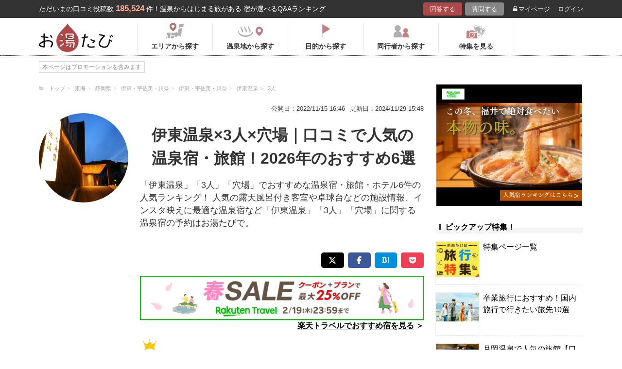

--- FILE ---
content_type: text/html; charset=UTF-8
request_url: https://oyutabi.biglobe.ne.jp/21g01a-a099-d170/
body_size: 17992
content:
<!doctype html>
<html lang="ja">
<head>
        <!-- Optimize Next -->
    <script>(function(p,r,o,j,e,c,t,g){
            p['_'+t]={};g=r.createElement('script');g.src='https://www.googletagmanager.com/gtm.js?id=GTM-'+t;r[o].prepend(g);
            g=r.createElement('style');g.innerText='.'+e+t+'{visibility:hidden!important}';r[o].prepend(g);
            r[o][j].add(e+t);setTimeout(function(){if(r[o][j].contains(e+t)){r[o][j].remove(e+t);p['_'+t]=0}},c)
        })(window,document,'documentElement','classList','loading',2000,'KCD9HMSQ')</script>
    <!-- End Optimize Next -->
    <meta charset="utf-8">
    <meta name="viewport" content="width=device-width, initial-scale=1">
    <title>伊東温泉×3人×穴場｜口コミで人気の温泉宿・旅館！2026年のおすすめ6選 | お湯たび</title>
    <meta name="description" content="伊東緑涌は、静かな環境でありながら、伊東の繁華街から少し離れているため、リラックスできる温泉宿です。歴史ある老舗の温泉旅館で、風情ある和の空間を楽しめるのが魅力です。特に露天風呂からの景色や、源泉掛け流しの湯は格別で、日常の疲れを癒やしてくれます。また、三人一室での宿泊が可能で、落ち着いた雰囲気の中で親しい友人と贅沢な時間を過ごせます。伊東を知る人ならではの隠れた名宿として、より特別な体験ができるでしょう。「伊東温泉」「3人」「穴場」">
    
    <link rel="icon" href="/img/favicon/favicon16.png" sizes="16x16" type="image/png">
<link rel="icon" href="/img/favicon/favicon32.png" sizes="32x32" type="image/png">
<link rel="icon" href="/img/favicon/favicon192.png" sizes="192x192" type="image/png">

    <meta property="og:title" content="伊東温泉×3人×穴場｜口コミで人気の温泉宿・旅館！2026年のおすすめ6選 | お湯たび">
    <meta property="og:url" content="https://oyutabi.biglobe.ne.jp/21g01a-a099-d170/">
            <meta property="og:type" content="article">
        <meta property="og:locale" content="ja_JP">
    <meta property="og:site_name" content="お湯たび">
    <meta property="og:image" content="https://img.travel.rakuten.co.jp/share/HOTEL/151439/151439.jpg">
    <meta property="og:description" content="伊東緑涌は、静かな環境でありながら、伊東の繁華街から少し離れているため、リラックスできる温泉宿です。歴史ある老舗の温泉旅館で、風情ある和の空間を楽しめるのが魅力です。特に露天風呂からの景色や、源泉掛け流しの湯は格別で、日常の疲れを癒やしてくれます。また、三人一室での宿泊が可能で、落ち着いた雰囲気の中で親しい友人と贅沢な時間を過ごせます。伊東を知る人ならではの隠れた名宿として、より特別な体験ができるでしょう。「伊東温泉」「3人」「穴場」">

<!--[if lt IE 9]>
<script src="https://img.gpoint.co.jp/common/js/html5shiv.js"></script>
<script src="https://img.gpoint.co.jp/common/js/css3-mediaqueries.js"></script>
<![endif]-->
<script>
        
    document.addEventListener('error', function (e) {
        if (e.target.nodeName === 'IMG') {
            e.target.src = '/img/dummy.gif';
        }
    }, true);
    
</script>


<script>
    
    if (location.pathname.indexOf('/admin/') !== 0 && 'serviceWorker' in navigator) {
        navigator.serviceWorker.getRegistration().then((registration) => {
            if (registration !== undefined) {
                registration.unregister();
                console.log('ServiceWorker unregistered');
            } else {
                console.log('ServiceWorker has not registration');
            }
        }).catch(function (err) {
            console.log('ServiceWorker unregister failed: ', err);
        });
    }
    
</script>

<link rel="stylesheet" href="https://maxcdn.bootstrapcdn.com/font-awesome/4.7.0/css/font-awesome.min.css">
    <script type="application/ld+json">[{"@context":"http:\/\/schema.org","@type":"Article","name":"\u304a\u6e6f\u305f\u3073","headline":"\u4f0a\u6771\u6e29\u6cc9\u00d73\u4eba\u00d7\u7a74\u5834\uff5c\u53e3\u30b3\u30df\u3067\u4eba\u6c17\u306e\u6e29\u6cc9\u5bbf\u30fb\u65c5\u9928\uff012026\u5e74\u306e\u304a\u3059\u3059\u30816\u9078 | \u304a\u6e6f\u305f\u3073","mainEntityOfPage":{"@type":"WebPage","@id":"https:\/\/oyutabi.biglobe.ne.jp\/21g01a-a099-d170\/"},"image":{"@type":"ImageObject","url":"https:\/\/img.travel.rakuten.co.jp\/share\/HOTEL\/151439\/151439.jpg","width":696,"height":479},"datePublished":"1970-01-01T09:33:42+09:00","dateModified":"1970-01-01T09:33:44+09:00","author":{"@type":"Person","name":""},"publisher":{"@type":"Organization","name":"\u304a\u6e6f\u305f\u3073\u7de8\u96c6\u90e8","logo":{"@type":"ImageObject","url":"https:\/\/oyutabi.biglobe.ne.jp\/img\/logo_oyutabi.png","width":152,"height":59}},"description":"\u4f0a\u6771\u7dd1\u6d8c\u306f\u3001\u9759\u304b\u306a\u74b0\u5883\u3067\u3042\u308a\u306a\u304c\u3089\u3001\u4f0a\u6771\u306e\u7e41\u83ef\u8857\u304b\u3089\u5c11\u3057\u96e2\u308c\u3066\u3044\u308b\u305f\u3081\u3001\u30ea\u30e9\u30c3\u30af\u30b9\u3067\u304d\u308b\u6e29\u6cc9\u5bbf\u3067\u3059\u3002\u6b74\u53f2\u3042\u308b\u8001\u8217\u306e\u6e29\u6cc9\u65c5\u9928\u3067\u3001\u98a8\u60c5\u3042\u308b\u548c\u306e\u7a7a\u9593\u3092\u697d\u3057\u3081\u308b\u306e\u304c\u9b45\u529b\u3067\u3059\u3002\u7279\u306b\u9732\u5929\u98a8\u5442\u304b\u3089\u306e\u666f\u8272\u3084\u3001\u6e90\u6cc9\u639b\u3051\u6d41\u3057\u306e\u6e6f\u306f\u683c\u5225\u3067\u3001\u65e5\u5e38\u306e\u75b2\u308c\u3092\u7652\u3084\u3057\u3066\u304f\u308c\u307e\u3059\u3002\u307e\u305f\u3001\u4e09\u4eba\u4e00\u5ba4\u3067\u306e\u5bbf\u6cca\u304c\u53ef\u80fd\u3067\u3001\u843d\u3061\u7740\u3044\u305f\u96f0\u56f2\u6c17\u306e\u4e2d\u3067\u89aa\u3057\u3044\u53cb\u4eba\u3068\u8d05\u6ca2\u306a\u6642\u9593\u3092\u904e\u3054\u305b\u307e\u3059\u3002\u4f0a\u6771\u3092\u77e5\u308b\u4eba\u306a\u3089\u3067\u306f\u306e\u96a0\u308c\u305f\u540d\u5bbf\u3068\u3057\u3066\u3001\u3088\u308a\u7279\u5225\u306a\u4f53\u9a13\u304c\u3067\u304d\u308b\u3067\u3057\u3087\u3046\u3002\u300c\u4f0a\u6771\u6e29\u6cc9\u300d\u300c3\u4eba\u300d\u300c\u7a74\u5834\u300d"}]</script>

    <link rel="canonical" href="https://oyutabi.biglobe.ne.jp/21g01a-a099-d170/">

    <link rel="stylesheet" href="https://cdnjs.cloudflare.com/ajax/libs/Swiper/3.4.1/css/swiper.min.css">
    <link rel="stylesheet" media="all" href="https://oyutabi.biglobe.ne.jp/css/ranking-qa.css?ver=">
    <link rel="stylesheet" media="all" href="https://oyutabi.biglobe.ne.jp/css/ranking-tag.css?ver="/>
    <!-- Google Tag Manager -->
<script>(function (w, d, s, l, i) {
        w[l] = w[l] || [];
        w[l].push({
            'gtm.start':
                new Date().getTime(), event: 'gtm.js'
            });
        var f = d.getElementsByTagName(s)[0],
            j = d.createElement(s), dl = l != 'dataLayer' ? '&l=' + l : '';
        j.async = true;
        j.src =
            'https://www.googletagmanager.com/gtm.js?id=' + i + dl;
        f.parentNode.insertBefore(j, f);
        })(window, document, 'script', 'dataLayer', 'GTM-MNS5LCX');</script>
<!-- End Google Tag Manager -->
<!-- Global site tag (gtag.js) - Google Analytics -->

    <script async src="https://www.googletagmanager.com/gtag/js?id=UA-138034717-1"></script>
    <script>
        window.dataLayer = window.dataLayer || [];
        function gtag(){dataLayer.push(arguments);}
        gtag('js', new Date());

        gtag('config', 'UA-138034717-1');
    </script>
</head>

<body>

<!-- Google Tag Manager (noscript) -->
<noscript>
    <iframe src="https://www.googletagmanager.com/ns.html?id=GTM-MNS5LCX"
            height="0" width="0" style="display:none;visibility:hidden"></iframe>
</noscript>
<!-- End Google Tag Manager (noscript) -->
<!--▼headerSP▼-->
<header>
    <nav class="sp-header nopc">
        <ul class="sp-header-btn">
            <li class="sp-header-logo">
                <a href="/">
                    <img src="https://oyutabi.biglobe.ne.jp/img/logo_oyutabi.png" alt="お湯たび" width="100" height="39">
                </a>
            </li>
            <!-- TODO: 検索
            <li class="sp-header-search"> <i class="fa fa-search" aria-hidden="true"></i> <span>検索</span> </li>
            -->
            </li>
            <label for="trigger">
                <div class="sp-header-menu"> <i class="fa fa-bars" aria-hidden="true"></i><span>メニュー</span> </div>
            </label>
            <div class="modal_wrap">
                <input id="trigger" type="checkbox">
                <div class="modal_overlay">
                    <label for="trigger" class="modal_trigger"></label>
                    <div class="modal_content">
                        <label for="trigger" class="close_button">×</label>
                        <div class="top-botton">
                            <div class="btn-header-a"><a href="/rec/#question-area">回答する</a></div>
                            <div class="btn-header-q"><a href="/post/">質問する</a></div>
                        </div>
                        <ul class="fullmod-body">
							<li><a class="drawer-menu-item arrow" href="/">お湯たびトップページ</a></li>
                            <li><a class="drawer-menu-item arrow" href="/area/">エリアから探す</a></li>
                            <li><a class="drawer-menu-item arrow" href="/spot/">温泉地から探す</a></li>
                            <li><a class="drawer-menu-item arrow" href="/purpose/">目的から探す</a></li>
                            <li><a class="drawer-menu-item arrow" href="/who/">同行者から探す</a></li>
                            <li><a class="drawer-menu-item arrow" href="/feature/?utm_source=bnr&utm_campaign=menu">特集を見る</a></li>
                            <!-- TODO Phase 2
                            <li><a class="drawer-menu-item arrow" href="/mypage/like/">お気に入り</a></li>
                            -->
                            <li><a class="drawer-menu-item arrow" href="/mypage/theme/">マイページ</a></li>
                                                            <li><a class="drawer-menu-item arrow" href="/auth/login/">ログイン</a></li>
                                                        <li><a class="drawer-menu-item arrow" href="/guide/">ご利用ガイド</a></li>
                        </ul>
                    </div>
                </div>
            </div>
            </li>
        </ul>
    </nav>
</header>
<!--▲headerSP▲-->

<div id="gpointbody_qg">


    <!--header-->
    <header>
    <div class="pc-header nosp">
        <div class="header-top-area">
            <div class="header-top clearfix">
                <p class="leadtext pc-header-notext">ただいまの口コミ投稿数<span
                            class="leadtext-color">185,524</span>件！温泉からはじまる旅がある 宿が選べるQ&Aランキング
                </p>
                <ul class="header-top-btn">
                    <li class="btn-header-a">
                        <a href="/rec/#question-area">回答する</a>
                    </li>
                    <li class="btn-header-q">
                        <a href="/post/">質問する</a>
                    </li>
                                        <li class="btn-header-text">
                        <a href="/mypage/theme/">
                            <i class="fa fa-unlock-alt" aria-hidden="true"></i>マイページ</a>
                    </li>
                    <li class="btn-header-text">
                                                    <a href="/auth/login/">ログイン</a>
                                            </li>
                </ul>
            </div>
        </div>
        <div class="header-bottom-area">
            <div class="header-bottom">
                <a href="/">
                    <img src="https://oyutabi.biglobe.ne.jp/img/logo_oyutabi.png" alt="お湯たび" class="oyutabi-logo" width="152" height="59">
                </a>
                <ul class="header-bottom-btn" itemscope itemtype="http://www.schema.org/SiteNavigationElement">
                    <li class="header-bottom-btn-area" itemprop="name">
                        <a href="/area/" itemprop="URL">
                            <span>エリアから探す</span>
                        </a>
                    </li>
                    <li class="header-bottom-btn-onsen" itemprop="name">
                        <a href="/spot/" itemprop="URL">
                            <span>温泉地から探す</span>
                        </a>
                    </li>
                    <li class="header-bottom-btn-purpose" itemprop="name">
                        <a href="/purpose/" itemprop="URL">
                            <span>目的から探す</span>
                        </a>
                    </li>
                    <li class="header-bottom-btn-partner" itemprop="name">
                        <a href="/who/" itemprop="URL">
                            <span>同行者から探す</span>
                        </a>
                    </li>
                    <li class="header-bottom-btn-feature" itemprop="name">
                        <a href="/feature/?utm_source=bnr&utm_campaign=menu" itemprop="URL">
                            <span>特集を見る</span>
                        </a>
                    </li>
                </ul>
            </div>
        </div>
    </div>
</header>




    
    <!--main-->
    <main>
        <article>

            <section class="question-area">
                <div class="qa-info">
                        <ul class="panlist plist-tag nosp"
        itemscope itemtype="http://schema.org/BreadcrumbList">
        <li itemprop="itemListElement" itemscope itemtype="http://schema.org/ListItem">
            <i class="fa fa-folder-open" aria-hidden="true"></i>
            <a itemprop="item" href="/">
                <span itemprop="name">トップ</span>
            </a>
            <meta itemprop="position" content="1" />
        </li>
                    <li itemprop="itemListElement" itemscope itemtype="http://schema.org/ListItem">
                <a itemprop="item" href="/00b010/">
                    <span itemprop="name">東海</span>
                </a>
                <meta itemprop="position" content="2" />
            </li>
                    <li itemprop="itemListElement" itemscope itemtype="http://schema.org/ListItem">
                <a itemprop="item" href="/210000/">
                    <span itemprop="name">静岡県</span>
                </a>
                <meta itemprop="position" content="3" />
            </li>
                    <li itemprop="itemListElement" itemscope itemtype="http://schema.org/ListItem">
                <a itemprop="item" href="/21b029/">
                    <span itemprop="name">伊東・宇佐美・川奈</span>
                </a>
                <meta itemprop="position" content="4" />
            </li>
                    <li itemprop="itemListElement" itemscope itemtype="http://schema.org/ListItem">
                <a itemprop="item" href="/21b02b/">
                    <span itemprop="name">伊東・宇佐美・川奈</span>
                </a>
                <meta itemprop="position" content="5" />
            </li>
                    <li itemprop="itemListElement" itemscope itemtype="http://schema.org/ListItem">
                <a itemprop="item" href="/21g01a/">
                    <span itemprop="name">伊東温泉</span>
                </a>
                <meta itemprop="position" content="6" />
            </li>
                    <li itemprop="itemListElement" itemscope itemtype="http://schema.org/ListItem">
                <a itemprop="item" href="/a099/">
                    <span itemprop="name">3人</span>
                </a>
                <meta itemprop="position" content="7" />
            </li>
            </ul>
                    <ul>
                        <li class="qa-info-qdate">公開日：2022/11/15 16:46</li>
                        <li class="qa-info-qdate">更新日：2024/11/29 15:48</li>
                    </ul>
                </div>
            </section>

            <div class="left-menu nosp">
                <div class="thumbnail">
                    <img class="js-lazy-image" src="https://oyutabi.biglobe.ne.jp/img/dummy.gif"
                         data-src="https://img.travel.rakuten.co.jp/share/HOTEL/151439/151439.jpg"
                         alt="伊東温泉×3人×穴場｜口コミで人気の温泉宿・旅館！2026年のおすすめ6選" border="0">
                </div>

                                                
            </div>

            <div class="main-content">

                <!-- --todo-- ホテルランキング -->

                <section class="question-area">
                    <ul class="qa-main">
                        <li class="qa-img nopc">
                            <img class="js-lazy-image" src="https://oyutabi.biglobe.ne.jp/img/dummy.gif"
                                 data-src="https://img.travel.rakuten.co.jp/share/HOTEL/151439/151439.jpg"
                                 alt="伊東温泉×3人×穴場｜口コミで人気の温泉宿・旅館！2026年のおすすめ6選" border="0">
                        </li>
                        <li class="qa-title">
                            <h1>伊東温泉×3人×穴場｜口コミで人気の温泉宿・旅館！2026年のおすすめ6選</h1>
                        </li>
                    </ul>

                                            <p class="qa-sub">「伊東温泉」「3人」「穴場」でおすすめな温泉宿・旅館・ホテル6件の人気ランキング！ 人気の露天風呂付き客室や卓球台などの施設情報、インスタ映えに最適な温泉宿など「伊東温泉」「3人」「穴場」に関する温泉宿の予約はお湯たびで。</p>
                    
                </section>

                <div class="tag-top-area">
                                    </div>

                <div class="rank-title nopc">「伊東温泉」「3人」「穴場」のおすすめ温泉宿ランキング</div>

                                                                                                        
                                    <section class="ranking-area">
                        <ul class="sns-area">
    <li class="tw"><a href="javascript:void(0)"
                      onclick="tweet('https://oyutabi.biglobe.ne.jp/21g01a-a099-d170/', '伊東温泉×3人×穴場｜口コミで人気の温泉宿・旅館！2026年のおすすめ6選 | お湯たび')"><i
                    class="fa fa-twitter"></i></a></li>
    <li class="fb"><a href="javascript:void(0)"
                      onclick="facebook('https://oyutabi.biglobe.ne.jp/21g01a-a099-d170/')"><i
                    class="fa fa-facebook"></i></a></li>
    <li class="ha"><a href="javascript:void(0)"
                      onclick="hatebo('https://oyutabi.biglobe.ne.jp/21g01a-a099-d170/', '伊東温泉×3人×穴場｜口コミで人気の温泉宿・旅館！2026年のおすすめ6選 | お湯たび')"><span
                    class="fa-hatena"></span></a></li>
    <li class="po"><a
                href="http://getpocket.com/edit?url=https%3A%2F%2Foyutabi.biglobe.ne.jp%2F21g01a-a099-d170%2F&title=%E4%BC%8A%E6%9D%B1%E6%B8%A9%E6%B3%89%C3%973%E4%BA%BA%C3%97%E7%A9%B4%E5%A0%B4%EF%BD%9C%E5%8F%A3%E3%82%B3%E3%83%9F%E3%81%A7%E4%BA%BA%E6%B0%97%E3%81%AE%E6%B8%A9%E6%B3%89%E5%AE%BF%E3%83%BB%E6%97%85%E9%A4%A8%EF%BC%812026%E5%B9%B4%E3%81%AE%E3%81%8A%E3%81%99%E3%81%99%E3%82%816%E9%81%B8%20%7C%20%E3%81%8A%E6%B9%AF%E3%81%9F%E3%81%B3"
                onclick="window.open(this.href, 'FBwindow', 'width=550, height=350, menubar=no, toolbar=no, scrollbars=yes'); return false;"><i
                    class="fa fa-get-pocket"></i></a></li>
</ul>
                                                    <a href="https://hb.afl.rakuten.co.jp/hgc/1801b452.a40c5ce0.1801b453.276a899c/?pc=https%3A%2F%2Ftravel.rakuten.co.jp%2Fonsen%2Fizu%2FOK00599.html" class="rakuten-link" rel="nofollow" target="_blank"
                               onclick="gtag('event','/21g01a-a099-d170/',{'event_category':'a_tag_click','event_label':'https://hb.afl.rakuten.co.jp/hgc/1801b452.a40c5ce0.1801b453.276a899c/?pc=https%3A%2F%2Ftravel.rakuten.co.jp%2Fonsen%2Fizu%2FOK00599.html'}"><span>楽天トラベルでおすすめ宿を見る</span>
                                ＞</a>
                                                                                                            <div class="hotel-box ">
                                    <div class="hotel-name">
                                        <h2>
                                                                                                                                                <span class="ico-rank1"></span>
                                                                                                                                        <a href="https://hb.afl.rakuten.co.jp/hgc/1801b452.a40c5ce0.1801b453.276a899c/?pc=https%3A%2F%2Ftravel.rakuten.co.jp%2FHOTEL%2F151439%2F151439_std.html"
                                               target="_blank"
                                               rel="nofollow sponsored noopener">伊東緑涌</a></h2>
                                    </div>
                                    <div class="hotel-box-in">
                                        <div class="hotel-img tag-page">
                                                    <a href="https://hb.afl.rakuten.co.jp/hgc/1801b452.a40c5ce0.1801b453.276a899c/?pc=http%3A%2F%2Ftravel.rakuten.co.jp%2FHOTEL%2F151439%2Fgallery.html" class="ranking_qa_img" target="_blank" rel="nofollow" data-rank="1" data-click-count-hotelid="34612">
                            <img class="js-lazy-image" src="https://oyutabi.biglobe.ne.jp/img/dummy.gif"
                 data-src="https://img.travel.rakuten.co.jp/share/HOTEL/151439/151439.jpg" alt="伊東緑涌"
                 border="0">
                <div class="more_img_link">
            <i class="fa fa-picture-o" aria-hidden="true"></i>
            <i class="fa fa-picture-o" aria-hidden="true"></i>
        </div>
    </a>
                                        </div>

                                        <div class="hotel-info">
                                            <ul class="point">
                                                                                                <li>
                                                    <img src="https://oyutabi.biglobe.ne.jp/img/icon_star45.png" alt>
                                                    <span class="points-txt">4.6</span>
                                                </li>
                                                                                                <li class="points-comment">クチコミ数 :<a
                                                            href="/h34612/">6件</a></li>
                                            </ul>
                                            <!-- TODO: このホテルのエリア周辺の温泉TOP1 -->
                                            <!-- TODO: このホテルのエリア周辺の温泉TOP1 -->
                                            <p class="add">静岡県伊東市広野2-2-5
                                                <span class="map">
    								                                                                        <a class="button-link map" href="https://hb.afl.rakuten.co.jp/hgc/1801b452.a40c5ce0.1801b453.276a899c/?pc=http%3A%2F%2Ftravel.rakuten.co.jp%2FHOTEL%2F151439%2Frtmap.html"
                                                           target="_blank" rel="nofollow"
                                                           data-rank="1"
                                                           data-click-count-hotelid="34612">
                                                            <i class="fa fa-map-marker" aria-hidden="true"></i>地図
                                                        </a>
                                                                                                    </span>
                                            </p>
                                            <!-- TODO: アピールポイント -->
                                            <!-- TODO: アピールポイント -->
                                            <!-- TODO: 泉質 -->
                                            <!-- TODO: 泉質 -->
                                            <div class="input__btn__area">
            <p class="btn-lowest">
                        <a href="https://hb.afl.rakuten.co.jp/hgc/1801b452.a40c5ce0.1801b453.276a899c/?pc=http%3A%2F%2Fhotel.travel.rakuten.co.jp%2Fhotelinfo%2Fplan%2F151439%23sort_kin_min" class="ranking_qa_btn" target="_blank" rel="nofollow" data-rank="1" data-click-count-hotelid="34612">
                <span class="flex-column"><img src="/img/shopbnr/GA0000105317.gif" alt="楽天トラベル" width="70" height="35"><span class="txt-column">料金を表示</span></span>
            </a>
        </p>
        </div>
<div class="chkcoupon-box">
    <a href="https://hb.afl.rakuten.co.jp/hgc/1801b452.a40c5ce0.1801b453.276a899c/?pc=https%3A%2F%2Fcoupon.travel.rakuten.co.jp%2Fcoupon%2Fhotel%2F151439" class="chkcoupon-btn" target="_blank" rel="sponsored noopener"><img src="/img/ico_coupon_rd.svg" alt="" width="30" height="18">割引クーポンをチェック</a>
    <div class="chkcoupon-ribbon is-left"></div>
    <div class="chkcoupon-ribbon is-right"></div>
</div>
                                        </div>
                                    </div>

                                    <div class="answer-box">
                                                                                    <ul class="ans-comment">
                                                <li>
                                                    <div class="comment-ttl">
                                                        <div class="mr8">
                                                            <h3 class="highlight-keywords-parent">
                                                                伊東温泉で静かなひととき！3人宿泊可能な穴場高級温泉宿
                                                            </h3>
                                                        </div>
                                                    </div>
                                                </li>
                                                <li>
                                                    <p class="highlight-keywords-parent">
                                                        伊東緑涌は、静かな環境でありながら、伊東の繁華街から少し離れているため、リラックスできる温泉宿です。歴史ある老舗の温泉旅館で、風情ある和の空間を楽しめるのが魅力です。特に露天風呂からの景色や、源泉掛け流しの湯は格別で、日常の疲れを癒やしてくれます。また、三人一室での宿泊が可能で、落ち着いた雰囲気の中で親しい友人と贅沢な時間を過ごせます。伊東を知る人ならではの隠れた名宿として、より特別な体験ができるでしょう。
                                                    </p>
                                                    <div class="qa-ttl">
                                                        <p><i class="fa fa-commenting" aria-hidden="true"></i>
                                                            回答された質問：
                                                            <a href="/t6253/"
                                                               class="highlight-keywords-parent">
                                                                伊東温泉で高級な温泉宿に1泊したい、女子旅でおすすめな穴場の温泉宿は？
                                                            </a>
                                                        </p>
                                                    </div>
                                                    <div class="post-user-name small-gray">
                                                                                                                アルナヌ
                                                        さんの回答（投稿日：2024/11/22
                                                        ）
                                                    </div>
                                                </li>
                                            </ul>
                                        
                                    </div>
                                </div>
                                <!--div class="hotel-box box-end">
                                </div-->
                                                                                                                        <div id="qa_contents_1"></div>
                                                                                                                                            <div class="hotel-box ">
                                    <div class="hotel-name">
                                        <h2>
                                                                                                                                                <span class="ico-rank2"></span>
                                                                                                                                        <a href="https://hb.afl.rakuten.co.jp/hgc/1801b452.a40c5ce0.1801b453.276a899c/?pc=https%3A%2F%2Ftravel.rakuten.co.jp%2FHOTEL%2F1376%2F1376_std.html"
                                               target="_blank"
                                               rel="nofollow sponsored noopener">伊東温泉　青山やまと</a></h2>
                                    </div>
                                    <div class="hotel-box-in">
                                        <div class="hotel-img tag-page">
                                                    <a href="https://hb.afl.rakuten.co.jp/hgc/1801b452.a40c5ce0.1801b453.276a899c/?pc=http%3A%2F%2Ftravel.rakuten.co.jp%2FHOTEL%2F1376%2Fgallery.html" class="ranking_qa_img" target="_blank" rel="nofollow" data-rank="2" data-click-count-hotelid="34602">
                            <img class="js-lazy-image" src="https://oyutabi.biglobe.ne.jp/img/dummy.gif"
                 data-src="https://img.travel.rakuten.co.jp/share/HOTEL/1376/1376.jpg" alt="伊東温泉　青山やまと"
                 border="0">
                <div class="more_img_link">
            <i class="fa fa-picture-o" aria-hidden="true"></i>
            <i class="fa fa-picture-o" aria-hidden="true"></i>
        </div>
    </a>
                                        </div>

                                        <div class="hotel-info">
                                            <ul class="point">
                                                                                                <li>
                                                    <img src="https://oyutabi.biglobe.ne.jp/img/icon_star45.png" alt>
                                                    <span class="points-txt">4.6</span>
                                                </li>
                                                                                                <li class="points-comment">クチコミ数 :<a
                                                            href="/h34602/">3件</a></li>
                                            </ul>
                                            <!-- TODO: このホテルのエリア周辺の温泉TOP1 -->
                                            <!-- TODO: このホテルのエリア周辺の温泉TOP1 -->
                                            <p class="add">静岡県伊東市岡203
                                                <span class="map">
    								                                                                        <a class="button-link map" href="https://hb.afl.rakuten.co.jp/hgc/1801b452.a40c5ce0.1801b453.276a899c/?pc=http%3A%2F%2Ftravel.rakuten.co.jp%2FHOTEL%2F1376%2Frtmap.html"
                                                           target="_blank" rel="nofollow"
                                                           data-rank="2"
                                                           data-click-count-hotelid="34602">
                                                            <i class="fa fa-map-marker" aria-hidden="true"></i>地図
                                                        </a>
                                                                                                    </span>
                                            </p>
                                            <!-- TODO: アピールポイント -->
                                            <!-- TODO: アピールポイント -->
                                            <!-- TODO: 泉質 -->
                                            <!-- TODO: 泉質 -->
                                            <div class="input__btn__area">
            <p class="btn-lowest">
                        <a href="https://hb.afl.rakuten.co.jp/hgc/1801b452.a40c5ce0.1801b453.276a899c/?pc=http%3A%2F%2Fhotel.travel.rakuten.co.jp%2Fhotelinfo%2Fplan%2F1376%23sort_kin_min" class="ranking_qa_btn" target="_blank" rel="nofollow" data-rank="2" data-click-count-hotelid="34602">
                <span class="flex-column"><img src="/img/shopbnr/GA0000105317.gif" alt="楽天トラベル" width="70" height="35"><span class="txt-column">料金を表示</span></span>
            </a>
        </p>
        </div>
<div class="chkcoupon-box">
    <a href="https://hb.afl.rakuten.co.jp/hgc/1801b452.a40c5ce0.1801b453.276a899c/?pc=https%3A%2F%2Fcoupon.travel.rakuten.co.jp%2Fcoupon%2Fhotel%2F1376" class="chkcoupon-btn" target="_blank" rel="sponsored noopener"><img src="/img/ico_coupon_rd.svg" alt="" width="30" height="18">割引クーポンをチェック</a>
    <div class="chkcoupon-ribbon is-left"></div>
    <div class="chkcoupon-ribbon is-right"></div>
</div>
                                        </div>
                                    </div>

                                    <div class="answer-box">
                                                                                    <ul class="ans-comment">
                                                <li>
                                                    <div class="comment-ttl">
                                                        <div class="mr8">
                                                            <h3 class="highlight-keywords-parent">
                                                                一流のおもてなしの温泉旅館
                                                            </h3>
                                                        </div>
                                                    </div>
                                                </li>
                                                <li>
                                                    <p class="highlight-keywords-parent">
                                                        静岡県伊東で温泉宿をお探しであれば、青山やまとをおすすめします。伊東の中でもかなりハイレベルな温泉宿で、人気が高いです。海沿いとうよりは少し上がった場所にあるのですが、外観から落ち着いた品のある旅館というのが分かります。スタッフの方の対応も老舗旅館だけあって近すぎず遠すぎずの心地よい絶妙な距離が素晴らしいです。エレベーター内に高齢者が座れる椅子があったりと気配りが凄い宿です。源泉掛け流しの温泉で、伊東の街を眼下に見ながらゆっくり入れます。日本庭園の風情も感じます。少し熱めの湯ですが、寒くなる冬は身体が暖かくなるので最高です。お料理は静岡の地産地消の食材を丁寧に調理してくれて、旬のおいしさを味わって下さい。やはり海鮮が一番ですが、その他の創作料理も絶品です。宿の佇まい、品のある庭園や建物、それに似合うおもてなしの心、絶品料理に温泉があるので、伊東でちょっと贅沢をしたいなら青山やまとはおすすめです。
                                                    </p>
                                                    <div class="qa-ttl">
                                                        <p><i class="fa fa-commenting" aria-hidden="true"></i>
                                                            回答された質問：
                                                            <a href="/t6253/"
                                                               class="highlight-keywords-parent">
                                                                伊東温泉で高級な温泉宿に1泊したい、女子旅でおすすめな穴場の温泉宿は？
                                                            </a>
                                                        </p>
                                                    </div>
                                                    <div class="post-user-name small-gray">
                                                            <span class="official-user-icon-box">
        <img src="/img/guide/official-user/icon_official.png" class="official-user-icon" alt="" width="24" height="24">
    </span>
                                                        温泉大好き夫婦
                                                        さんの回答（投稿日：2022/11/30
                                                        ）
                                                    </div>
                                                </li>
                                            </ul>
                                        
                                    </div>
                                </div>
                                <!--div class="hotel-box box-end">
                                </div-->
                                                                                        <div id="qa_contents_2"></div>
                                                                                                                                                                                                                                                                                                                                                                                <div class="hotel-box ">
                                    <div class="hotel-name">
                                        <h2>
                                                                                                                                                <span class="ico-rank3"></span>
                                                                                                                                        <a href="https://hb.afl.rakuten.co.jp/hgc/1801b452.a40c5ce0.1801b453.276a899c/?pc=https%3A%2F%2Ftravel.rakuten.co.jp%2FHOTEL%2F72858%2F72858_std.html"
                                               target="_blank"
                                               rel="nofollow sponsored noopener">ラグジュアリー　和　ホテル　風の薫ＵＭＩ</a></h2>
                                    </div>
                                    <div class="hotel-box-in">
                                        <div class="hotel-img tag-page">
                                                    <a href="https://hb.afl.rakuten.co.jp/hgc/1801b452.a40c5ce0.1801b453.276a899c/?pc=http%3A%2F%2Ftravel.rakuten.co.jp%2FHOTEL%2F72858%2Fgallery.html" class="ranking_qa_img" target="_blank" rel="nofollow" data-rank="3" data-click-count-hotelid="34567">
                            <img class="js-lazy-image" src="https://oyutabi.biglobe.ne.jp/img/dummy.gif"
                 data-src="https://img.travel.rakuten.co.jp/share/HOTEL/72858/72858.jpg" alt="ラグジュアリー　和　ホテル　風の薫ＵＭＩ"
                 border="0">
                <div class="more_img_link">
            <i class="fa fa-picture-o" aria-hidden="true"></i>
            <i class="fa fa-picture-o" aria-hidden="true"></i>
        </div>
    </a>
                                        </div>

                                        <div class="hotel-info">
                                            <ul class="point">
                                                                                                <li>
                                                    <img src="https://oyutabi.biglobe.ne.jp/img/icon_star45.png" alt>
                                                    <span class="points-txt">4.8</span>
                                                </li>
                                                                                                <li class="points-comment">クチコミ数 :<a
                                                            href="/h34567/">3件</a></li>
                                            </ul>
                                            <!-- TODO: このホテルのエリア周辺の温泉TOP1 -->
                                            <!-- TODO: このホテルのエリア周辺の温泉TOP1 -->
                                            <p class="add">静岡県伊東市新井2-7-1
                                                <span class="map">
    								                                                                        <a class="button-link map" href="https://hb.afl.rakuten.co.jp/hgc/1801b452.a40c5ce0.1801b453.276a899c/?pc=http%3A%2F%2Ftravel.rakuten.co.jp%2FHOTEL%2F72858%2Frtmap.html"
                                                           target="_blank" rel="nofollow"
                                                           data-rank="3"
                                                           data-click-count-hotelid="34567">
                                                            <i class="fa fa-map-marker" aria-hidden="true"></i>地図
                                                        </a>
                                                                                                    </span>
                                            </p>
                                            <!-- TODO: アピールポイント -->
                                            <!-- TODO: アピールポイント -->
                                            <!-- TODO: 泉質 -->
                                            <!-- TODO: 泉質 -->
                                            <div class="input__btn__area">
            <p class="btn-lowest">
                        <a href="https://hb.afl.rakuten.co.jp/hgc/1801b452.a40c5ce0.1801b453.276a899c/?pc=http%3A%2F%2Fhotel.travel.rakuten.co.jp%2Fhotelinfo%2Fplan%2F72858%23sort_kin_min" class="ranking_qa_btn" target="_blank" rel="nofollow" data-rank="3" data-click-count-hotelid="34567">
                <span class="flex-column"><img src="/img/shopbnr/GA0000105317.gif" alt="楽天トラベル" width="70" height="35"><span class="txt-column">料金を表示</span></span>
            </a>
        </p>
        </div>
<div class="chkcoupon-box">
    <a href="https://hb.afl.rakuten.co.jp/hgc/1801b452.a40c5ce0.1801b453.276a899c/?pc=https%3A%2F%2Fcoupon.travel.rakuten.co.jp%2Fcoupon%2Fhotel%2F72858" class="chkcoupon-btn" target="_blank" rel="sponsored noopener"><img src="/img/ico_coupon_rd.svg" alt="" width="30" height="18">割引クーポンをチェック</a>
    <div class="chkcoupon-ribbon is-left"></div>
    <div class="chkcoupon-ribbon is-right"></div>
</div>
                                        </div>
                                    </div>

                                    <div class="answer-box">
                                                                                    <ul class="ans-comment">
                                                <li>
                                                    <div class="comment-ttl">
                                                        <div class="mr8">
                                                            <h3 class="highlight-keywords-parent">
                                                                相模灘に建つ景観のいいリゾート温泉ホテル
                                                            </h3>
                                                        </div>
                                                    </div>
                                                </li>
                                                <li>
                                                    <p class="highlight-keywords-parent">
                                                        伊東温泉にお越しでしたら「風の薫ＵＭＩ」はいかがでしょうか。相模灘に建つ景観のいいリゾート温泉ホテルです。客室は全室オーシャンビュー・専用露天風呂付で広さは60㎡以上のゆとりある造りになっています。温泉は客室の他に最上階に設けられた展望温泉貸切寝湯があり海の絶景を心ゆくまで堪能できます。夕食は伊豆の新鮮素材と旬の食材を丁寧に仕立てた会席料理が味わえます。
                                                    </p>
                                                    <div class="qa-ttl">
                                                        <p><i class="fa fa-commenting" aria-hidden="true"></i>
                                                            回答された質問：
                                                            <a href="/t6253/"
                                                               class="highlight-keywords-parent">
                                                                伊東温泉で高級な温泉宿に1泊したい、女子旅でおすすめな穴場の温泉宿は？
                                                            </a>
                                                        </p>
                                                    </div>
                                                    <div class="post-user-name small-gray">
                                                            <span class="official-user-icon-box">
        <img src="/img/guide/official-user/icon_official.png" class="official-user-icon" alt="" width="24" height="24">
    </span>
                                                        Behind The Line
                                                        さんの回答（投稿日：2023/6/17
                                                        ）
                                                    </div>
                                                </li>
                                            </ul>
                                        
                                    </div>
                                </div>
                                <!--div class="hotel-box box-end">
                                </div-->
                                                                                        <div id="qa_contents_3"></div>
                                                                                                                                            <div class="hotel-box ">
                                    <div class="hotel-name">
                                        <h2>
                                                                                                                                                <span class="h2rank">[4位]</span>
                                                                                                                                        <a href="https://hb.afl.rakuten.co.jp/hgc/1801b452.a40c5ce0.1801b453.276a899c/?pc=https%3A%2F%2Ftravel.rakuten.co.jp%2FHOTEL%2F139821%2F139821_std.html"
                                               target="_blank"
                                               rel="nofollow sponsored noopener">伊東遊季亭　川奈別邸</a></h2>
                                    </div>
                                    <div class="hotel-box-in">
                                        <div class="hotel-img tag-page">
                                                    <a href="https://hb.afl.rakuten.co.jp/hgc/1801b452.a40c5ce0.1801b453.276a899c/?pc=http%3A%2F%2Ftravel.rakuten.co.jp%2FHOTEL%2F139821%2Fgallery.html" class="ranking_qa_img" target="_blank" rel="nofollow" data-rank="4" data-click-count-hotelid="34599">
                            <img class="js-lazy-image" src="https://oyutabi.biglobe.ne.jp/img/dummy.gif"
                 data-src="https://img.travel.rakuten.co.jp/share/HOTEL/139821/139821.jpg" alt="伊東遊季亭　川奈別邸"
                 border="0">
                <div class="more_img_link">
            <i class="fa fa-picture-o" aria-hidden="true"></i>
            <i class="fa fa-picture-o" aria-hidden="true"></i>
        </div>
    </a>
                                        </div>

                                        <div class="hotel-info">
                                            <ul class="point">
                                                                                                <li>
                                                    <img src="https://oyutabi.biglobe.ne.jp/img/icon_star45.png" alt>
                                                    <span class="points-txt">4.9</span>
                                                </li>
                                                                                                <li class="points-comment">クチコミ数 :<a
                                                            href="/h34599/">1件</a></li>
                                            </ul>
                                            <!-- TODO: このホテルのエリア周辺の温泉TOP1 -->
                                            <!-- TODO: このホテルのエリア周辺の温泉TOP1 -->
                                            <p class="add">静岡県伊東市川奈1385-1 
                                                <span class="map">
    								                                                                        <a class="button-link map" href="https://hb.afl.rakuten.co.jp/hgc/1801b452.a40c5ce0.1801b453.276a899c/?pc=http%3A%2F%2Ftravel.rakuten.co.jp%2FHOTEL%2F139821%2Frtmap.html"
                                                           target="_blank" rel="nofollow"
                                                           data-rank="4"
                                                           data-click-count-hotelid="34599">
                                                            <i class="fa fa-map-marker" aria-hidden="true"></i>地図
                                                        </a>
                                                                                                    </span>
                                            </p>
                                            <!-- TODO: アピールポイント -->
                                            <!-- TODO: アピールポイント -->
                                            <!-- TODO: 泉質 -->
                                            <!-- TODO: 泉質 -->
                                            <div class="input__btn__area">
            <p class="btn-lowest">
                        <a href="https://hb.afl.rakuten.co.jp/hgc/1801b452.a40c5ce0.1801b453.276a899c/?pc=http%3A%2F%2Fhotel.travel.rakuten.co.jp%2Fhotelinfo%2Fplan%2F139821%23sort_kin_min" class="ranking_qa_btn" target="_blank" rel="nofollow" data-rank="4" data-click-count-hotelid="34599">
                <span class="flex-column"><img src="/img/shopbnr/GA0000105317.gif" alt="楽天トラベル" width="70" height="35"><span class="txt-column">料金を表示</span></span>
            </a>
        </p>
        </div>
<div class="chkcoupon-box">
    <a href="https://hb.afl.rakuten.co.jp/hgc/1801b452.a40c5ce0.1801b453.276a899c/?pc=https%3A%2F%2Fcoupon.travel.rakuten.co.jp%2Fcoupon%2Fhotel%2F139821" class="chkcoupon-btn" target="_blank" rel="sponsored noopener"><img src="/img/ico_coupon_rd.svg" alt="" width="30" height="18">割引クーポンをチェック</a>
    <div class="chkcoupon-ribbon is-left"></div>
    <div class="chkcoupon-ribbon is-right"></div>
</div>
                                        </div>
                                    </div>

                                    <div class="answer-box">
                                                                                    <ul class="ans-comment">
                                                <li>
                                                    <div class="comment-ttl">
                                                        <div class="mr8">
                                                            <h3 class="highlight-keywords-parent">
                                                                川奈の丘に静かに佇む癒しの宿
                                                            </h3>
                                                        </div>
                                                    </div>
                                                </li>
                                                <li>
                                                    <p class="highlight-keywords-parent">
                                                        伊東温泉にお越しでしたら「伊東遊季亭　川奈別邸」はいかがでしょうか。川奈の丘に静かに佇む癒しの宿で相模湾を一望する景観のいいロケーションです。客室は離れ造りの5室のみで全てに源泉掛け流しの露天風呂と檜の内風呂を備えています。夕食は地元の食材や旬の素材や相模湾で獲れる新鮮な魚介類を使った創作懐石料理が美味しく頂けます。
                                                    </p>
                                                    <div class="qa-ttl">
                                                        <p><i class="fa fa-commenting" aria-hidden="true"></i>
                                                            回答された質問：
                                                            <a href="/t6253/"
                                                               class="highlight-keywords-parent">
                                                                伊東温泉で高級な温泉宿に1泊したい、女子旅でおすすめな穴場の温泉宿は？
                                                            </a>
                                                        </p>
                                                    </div>
                                                    <div class="post-user-name small-gray">
                                                            <span class="official-user-icon-box">
        <img src="/img/guide/official-user/icon_official.png" class="official-user-icon" alt="" width="24" height="24">
    </span>
                                                        Natural Science
                                                        さんの回答（投稿日：2024/6/ 8
                                                        ）
                                                    </div>
                                                </li>
                                            </ul>
                                        
                                    </div>
                                </div>
                                <!--div class="hotel-box box-end">
                                </div-->
                                                                                        <div id="qa_contents_4"></div>
                                                                                                                                            <div class="hotel-box ">
                                    <div class="hotel-name">
                                        <h2>
                                                                                                                                                <span class="h2rank">[5位]</span>
                                                                                                                                        <a href="https://hb.afl.rakuten.co.jp/hgc/1801b452.a40c5ce0.1801b453.276a899c/?pc=https%3A%2F%2Ftravel.rakuten.co.jp%2FHOTEL%2F68160%2F68160_std.html"
                                               target="_blank"
                                               rel="nofollow sponsored noopener">源泉かけ流しの小さなお宿”あゆの風”</a></h2>
                                    </div>
                                    <div class="hotel-box-in">
                                        <div class="hotel-img tag-page">
                                                    <a href="https://hb.afl.rakuten.co.jp/hgc/1801b452.a40c5ce0.1801b453.276a899c/?pc=http%3A%2F%2Ftravel.rakuten.co.jp%2FHOTEL%2F68160%2Fgallery.html" class="ranking_qa_img" target="_blank" rel="nofollow" data-rank="5" data-click-count-hotelid="34593">
                            <img class="js-lazy-image" src="https://oyutabi.biglobe.ne.jp/img/dummy.gif"
                 data-src="https://img.travel.rakuten.co.jp/share/HOTEL/68160/68160.jpg" alt="源泉かけ流しの小さなお宿”あゆの風”"
                 border="0">
                <div class="more_img_link">
            <i class="fa fa-picture-o" aria-hidden="true"></i>
            <i class="fa fa-picture-o" aria-hidden="true"></i>
        </div>
    </a>
                                        </div>

                                        <div class="hotel-info">
                                            <ul class="point">
                                                                                                <li>
                                                    <img src="https://oyutabi.biglobe.ne.jp/img/icon_star45.png" alt>
                                                    <span class="points-txt">4.5</span>
                                                </li>
                                                                                                <li class="points-comment">クチコミ数 :<a
                                                            href="/h34593/">1件</a></li>
                                            </ul>
                                            <!-- TODO: このホテルのエリア周辺の温泉TOP1 -->
                                            <!-- TODO: このホテルのエリア周辺の温泉TOP1 -->
                                            <p class="add">静岡県伊東市松原794-1
                                                <span class="map">
    								                                                                        <a class="button-link map" href="https://hb.afl.rakuten.co.jp/hgc/1801b452.a40c5ce0.1801b453.276a899c/?pc=http%3A%2F%2Ftravel.rakuten.co.jp%2FHOTEL%2F68160%2Frtmap.html"
                                                           target="_blank" rel="nofollow"
                                                           data-rank="5"
                                                           data-click-count-hotelid="34593">
                                                            <i class="fa fa-map-marker" aria-hidden="true"></i>地図
                                                        </a>
                                                                                                    </span>
                                            </p>
                                            <!-- TODO: アピールポイント -->
                                            <!-- TODO: アピールポイント -->
                                            <!-- TODO: 泉質 -->
                                            <!-- TODO: 泉質 -->
                                            <div class="input__btn__area">
            <p class="btn-lowest">
                        <a href="https://hb.afl.rakuten.co.jp/hgc/1801b452.a40c5ce0.1801b453.276a899c/?pc=http%3A%2F%2Fhotel.travel.rakuten.co.jp%2Fhotelinfo%2Fplan%2F68160%23sort_kin_min" class="ranking_qa_btn" target="_blank" rel="nofollow" data-rank="5" data-click-count-hotelid="34593">
                <span class="flex-column"><img src="/img/shopbnr/GA0000105317.gif" alt="楽天トラベル" width="70" height="35"><span class="txt-column">料金を表示</span></span>
            </a>
        </p>
        </div>
<div class="chkcoupon-box">
    <a href="https://hb.afl.rakuten.co.jp/hgc/1801b452.a40c5ce0.1801b453.276a899c/?pc=https%3A%2F%2Fcoupon.travel.rakuten.co.jp%2Fcoupon%2Fhotel%2F68160" class="chkcoupon-btn" target="_blank" rel="sponsored noopener"><img src="/img/ico_coupon_rd.svg" alt="" width="30" height="18">割引クーポンをチェック</a>
    <div class="chkcoupon-ribbon is-left"></div>
    <div class="chkcoupon-ribbon is-right"></div>
</div>
                                        </div>
                                    </div>

                                    <div class="answer-box">
                                                                                    <ul class="ans-comment">
                                                <li>
                                                    <div class="comment-ttl">
                                                        <div class="mr8">
                                                            <h3 class="highlight-keywords-parent">
                                                                全5室、静かに贅沢な時間を過ごすための穴場的なお宿です。
                                                            </h3>
                                                        </div>
                                                    </div>
                                                </li>
                                                <li>
                                                    <p class="highlight-keywords-parent">
                                                        伊東温泉の高台に佇む1日5組限定の小さな高級宿です。団体客はほぼ宿泊されず、静かに贅沢な時間を過ごすための穴場的なお宿です。全5室展望露天風呂付客室です。勿論3人で1部屋に宿泊できます。繁華街からは離れた山間にあり大変静かな環境です。源泉かけ流しの展望露天風呂はオーシャンビューです。お部屋は和室ですがモダンなデザインでお洒落です。お食事、お宿の雰囲気に眺望とどれを取っても素晴らしいですし、コスパも良いです。女子旅におすすめです。
                                                    </p>
                                                    <div class="qa-ttl">
                                                        <p><i class="fa fa-commenting" aria-hidden="true"></i>
                                                            回答された質問：
                                                            <a href="/t6253/"
                                                               class="highlight-keywords-parent">
                                                                伊東温泉で高級な温泉宿に1泊したい、女子旅でおすすめな穴場の温泉宿は？
                                                            </a>
                                                        </p>
                                                    </div>
                                                    <div class="post-user-name small-gray">
                                                                                                                ササラ
                                                        さんの回答（投稿日：2022/11/30
                                                        ）
                                                    </div>
                                                </li>
                                            </ul>
                                        
                                    </div>
                                </div>
                                <!--div class="hotel-box box-end">
                                </div-->
                                                                                        <div id="qa_contents_5"></div>
                                                                                                                                            <div class="hotel-box box-end">
                                    <div class="hotel-name">
                                        <h2>
                                                                                                                                                <span class="h2rank">[6位]</span>
                                                                                                                                        <a href="https://hb.afl.rakuten.co.jp/hgc/1801b452.a40c5ce0.1801b453.276a899c/?pc=https%3A%2F%2Ftravel.rakuten.co.jp%2FHOTEL%2F72080%2F72080_std.html"
                                               target="_blank"
                                               rel="nofollow sponsored noopener">くつろぎ日和　伊東遊季亭</a></h2>
                                    </div>
                                    <div class="hotel-box-in">
                                        <div class="hotel-img tag-page">
                                                    <a href="https://hb.afl.rakuten.co.jp/hgc/1801b452.a40c5ce0.1801b453.276a899c/?pc=http%3A%2F%2Ftravel.rakuten.co.jp%2FHOTEL%2F72080%2Fgallery.html" class="ranking_qa_img" target="_blank" rel="nofollow" data-rank="6" data-click-count-hotelid="34586">
                            <img class="js-lazy-image" src="https://oyutabi.biglobe.ne.jp/img/dummy.gif"
                 data-src="https://img.travel.rakuten.co.jp/share/HOTEL/72080/72080.jpg" alt="くつろぎ日和　伊東遊季亭"
                 border="0">
                <div class="more_img_link">
            <i class="fa fa-picture-o" aria-hidden="true"></i>
            <i class="fa fa-picture-o" aria-hidden="true"></i>
        </div>
    </a>
                                        </div>

                                        <div class="hotel-info">
                                            <ul class="point">
                                                                                                <li>
                                                    <img src="https://oyutabi.biglobe.ne.jp/img/icon_star45.png" alt>
                                                    <span class="points-txt">4.6</span>
                                                </li>
                                                                                                <li class="points-comment">クチコミ数 :<a
                                                            href="/h34586/">1件</a></li>
                                            </ul>
                                            <!-- TODO: このホテルのエリア周辺の温泉TOP1 -->
                                            <!-- TODO: このホテルのエリア周辺の温泉TOP1 -->
                                            <p class="add">静岡県伊東市宝町1-8
                                                <span class="map">
    								                                                                        <a class="button-link map" href="https://hb.afl.rakuten.co.jp/hgc/1801b452.a40c5ce0.1801b453.276a899c/?pc=http%3A%2F%2Ftravel.rakuten.co.jp%2FHOTEL%2F72080%2Frtmap.html"
                                                           target="_blank" rel="nofollow"
                                                           data-rank="6"
                                                           data-click-count-hotelid="34586">
                                                            <i class="fa fa-map-marker" aria-hidden="true"></i>地図
                                                        </a>
                                                                                                    </span>
                                            </p>
                                            <!-- TODO: アピールポイント -->
                                            <!-- TODO: アピールポイント -->
                                            <!-- TODO: 泉質 -->
                                            <!-- TODO: 泉質 -->
                                            <div class="input__btn__area">
            <p class="btn-lowest">
                        <a href="https://hb.afl.rakuten.co.jp/hgc/1801b452.a40c5ce0.1801b453.276a899c/?pc=http%3A%2F%2Fhotel.travel.rakuten.co.jp%2Fhotelinfo%2Fplan%2F72080%23sort_kin_min" class="ranking_qa_btn" target="_blank" rel="nofollow" data-rank="6" data-click-count-hotelid="34586">
                <span class="flex-column"><img src="/img/shopbnr/GA0000105317.gif" alt="楽天トラベル" width="70" height="35"><span class="txt-column">料金を表示</span></span>
            </a>
        </p>
        </div>
<div class="chkcoupon-box">
    <a href="https://hb.afl.rakuten.co.jp/hgc/1801b452.a40c5ce0.1801b453.276a899c/?pc=https%3A%2F%2Fcoupon.travel.rakuten.co.jp%2Fcoupon%2Fhotel%2F72080" class="chkcoupon-btn" target="_blank" rel="sponsored noopener"><img src="/img/ico_coupon_rd.svg" alt="" width="30" height="18">割引クーポンをチェック</a>
    <div class="chkcoupon-ribbon is-left"></div>
    <div class="chkcoupon-ribbon is-right"></div>
</div>
                                        </div>
                                    </div>

                                    <div class="answer-box">
                                                                                    <ul class="ans-comment">
                                                <li>
                                                    <div class="comment-ttl">
                                                        <div class="mr8">
                                                            <h3 class="highlight-keywords-parent">
                                                                食事、温泉、接客の全てが優れている宿
                                                            </h3>
                                                        </div>
                                                    </div>
                                                </li>
                                                <li>
                                                    <p class="highlight-keywords-parent">
                                                        女子会プランがあり、特典として保湿パックのサービスや冷蔵庫の中のビールやソフトドリンクのサービス、加湿器のサービスなどがあります。源泉100%かけ流しの温泉は塩化物温泉で美肌効果や保湿効果があるので女性には嬉しいですね。貸し切りの露天風呂があるので気の合う女子同士で気兼ねなくゆったりと入れます。夕食は伊豆の海の幸をふんだんに使った色とりどりの美しい会席料理を味わえます。客室は和モダンの雰囲気のいい部屋でくつろいで過ごせます。食事、温泉、接客の全てが優れていて心地良く過ごせる宿です。
                                                    </p>
                                                    <div class="qa-ttl">
                                                        <p><i class="fa fa-commenting" aria-hidden="true"></i>
                                                            回答された質問：
                                                            <a href="/t6253/"
                                                               class="highlight-keywords-parent">
                                                                伊東温泉で高級な温泉宿に1泊したい、女子旅でおすすめな穴場の温泉宿は？
                                                            </a>
                                                        </p>
                                                    </div>
                                                    <div class="post-user-name small-gray">
                                                            <span class="official-user-icon-box">
        <img src="/img/guide/official-user/icon_official.png" class="official-user-icon" alt="" width="24" height="24">
    </span>
                                                        ひひん
                                                        さんの回答（投稿日：2022/12/ 1
                                                        ）
                                                    </div>
                                                </li>
                                            </ul>
                                        
                                    </div>
                                </div>
                                <!--div class="hotel-box box-end">
                                </div-->
                                                                                                                                                            <ul class="sns-area">
    <li class="tw"><a href="javascript:void(0)"
                      onclick="tweet('https://oyutabi.biglobe.ne.jp/21g01a-a099-d170/', '伊東温泉×3人×穴場｜口コミで人気の温泉宿・旅館！2026年のおすすめ6選 | お湯たび')"><i
                    class="fa fa-twitter"></i></a></li>
    <li class="fb"><a href="javascript:void(0)"
                      onclick="facebook('https://oyutabi.biglobe.ne.jp/21g01a-a099-d170/')"><i
                    class="fa fa-facebook"></i></a></li>
    <li class="ha"><a href="javascript:void(0)"
                      onclick="hatebo('https://oyutabi.biglobe.ne.jp/21g01a-a099-d170/', '伊東温泉×3人×穴場｜口コミで人気の温泉宿・旅館！2026年のおすすめ6選 | お湯たび')"><span
                    class="fa-hatena"></span></a></li>
    <li class="po"><a
                href="http://getpocket.com/edit?url=https%3A%2F%2Foyutabi.biglobe.ne.jp%2F21g01a-a099-d170%2F&title=%E4%BC%8A%E6%9D%B1%E6%B8%A9%E6%B3%89%C3%973%E4%BA%BA%C3%97%E7%A9%B4%E5%A0%B4%EF%BD%9C%E5%8F%A3%E3%82%B3%E3%83%9F%E3%81%A7%E4%BA%BA%E6%B0%97%E3%81%AE%E6%B8%A9%E6%B3%89%E5%AE%BF%E3%83%BB%E6%97%85%E9%A4%A8%EF%BC%812026%E5%B9%B4%E3%81%AE%E3%81%8A%E3%81%99%E3%81%99%E3%82%816%E9%81%B8%20%7C%20%E3%81%8A%E6%B9%AF%E3%81%9F%E3%81%B3"
                onclick="window.open(this.href, 'FBwindow', 'width=550, height=350, menubar=no, toolbar=no, scrollbars=yes'); return false;"><i
                    class="fa fa-get-pocket"></i></a></li>
</ul>

                                            </section>

                                    
                                    <section class="question-area" id="question-area">
                        <div class="qa-top">
                            投稿された質問 / 1件
                        </div>
                        <ul class="tab-menu">
                            <li class="on">すべて</li>
                            <li ><a
                                        href="/21g01a-a099-d170/rec/">回答受付中</a>                            </li>
                            <li ><a
                                        href="/21g01a-a099-d170/ded/">解決済み</a>                            </li>
                        </ul>

                        <ul class="sort-box nosp">
                            <li>並び替え：</li>
                            <li><span class="line"><a
                                                href="/21g01a-a099-d170/new/all/">                                        新着順</a></span></li>
                            <li><span class="line"><a
                                                href="/21g01a-a099-d170/vol/all/">                                        回答数</a></span></li>
                            <li>人気（<span
                                        class="textcolor_logored ml8"><strong>                                        7日間</strong></span>
                                <span class="line ml8"><a
                                                href="/21g01a-a099-d170/whl/all/">                                        総合</a></span>）
                            </li>
                            <li>回答数</li>
                        </ul>

                        <!-- --todo-- ソート -->
                        <div class="list-lr8 list-label nopc">
                            <label for="selectsort">並び替え</label>
                            <select id="selectsort" class="selectsort" name="sort">
                                <option value="new"  >新着順</option>
                                <option value="vol"  >回答数</option>
                                <option value="wek" selected >人気(7日間)</option>
                                <option value="whl"  >人気(総合)</option>
                            </select>
                        </div>

                        <div class="list-lr8" id="theme-list">

                                                                                                <div class="list-hotel-box-qa">
                                        <div class="hotel-img"><a href="/t6253/">
                                                                                                                                                            <span class="img-squ squ-current"><span
                                                                    class="squ-txt">受付中</span></span>
                                                                                                                                                    <!-- --todo-- 1位画像 -->
                                                <img src="https://img.travel.rakuten.co.jp/HIMG/90/151439.jpg"
                                                     alt="伊東温泉で高級な温泉宿に1泊したい、女子旅でおすすめな穴場の温泉宿は？"></a>
                                            <p class="qa-answer-count nopc"><span>15</span>回答</p></div>
                                        <div class="hotel-qa">
                                            <div class="ttl"><a href="/t6253/">
                                                    <p class="qa-txt-ttl">伊東温泉で高級な温泉宿に1泊したい、女子旅でおすすめな穴場の温泉宿は？</p>
                                                    <p class="qa-txt-sub nosp">友達と3人で伊東温泉に行くのですが、せっかくなので1泊だけ高級な温泉宿に泊まってみたい！3人1室で泊まれて、繁華街から近く無くて静かだったり、古くても歴史がある老舗宿か、伊東を知っている人ならではという様な穴場な温泉宿を教えて下さい。</p></a>
                                            </div>
                                            <ul class="tag-box">
                                                                                                    <li><a href="/a005/">友達</a>
                                                    </li>
                                                                                                    <li><a href="/a082/">女子</a>
                                                    </li>
                                                                                                    <li><a href="/a099/">3人</a>
                                                    </li>
                                                                                                                                                    <li><a href="/00b010/">東海</a>
                                                    </li>
                                                                                                    <li><a href="/210000/">静岡県</a>
                                                    </li>
                                                                                                    <li><a href="/21b029/">伊東・宇佐美・川奈</a>
                                                    </li>
                                                                                                    <li><a href="/21b02b/">伊東・宇佐美・川奈</a>
                                                    </li>
                                                                                                    <li><a href="/21g01a/">伊東温泉</a>
                                                    </li>
                                                                                                                                                                                                    <li><a href="/d0b4/">女子旅</a>
                                                    </li>
                                                                                                    <li><a href="/d170/">穴場</a>
                                                    </li>
                                                                                                    <li><a href="/d544/">高級</a>
                                                    </li>
                                                                                                    <li><a href="/d702/">老舗</a>
                                                    </li>
                                                                                                                                                    <li><a href="/e001/">1泊</a>
                                                    </li>
                                                                                                                                            </ul>
                                        </div>
                                        <div class="qa-answer-count nosp">15</div>
                                    </div>
                                                            
                        </div>

                        
                    </section>
                
            </div>
        </article>

        <aside>
    <div id="sidebar_1"></div>
    <div id="refines"></div>
    
            
            

    
    
    
    
            <section id="aside_feature">
            <div class="sub-title"><h4><span class="sub-ttl-m">ピックアップ特集！</span></h4></div>
            <div class="list-lr16 mb32">
                <div class="list-hotel-box"><a href="/feature/">
                        <div class="hotel-img">
                            <img src="/img/special_thumb.png" alt="特集ページ一覧">
                        </div>
                        <div class="hotel-qa">
                            <div class="ttl"><p>特集ページ一覧</p></div>
                        </div>
                    </a>
                </div>
                                    <div class="list-hotel-box"><a href="/feature/ft18/">
                            <div class="hotel-img">

                                <img src="https://oyutabi.biglobe.ne.jp/img/upload/855574a2f49af43a81f466f1e244865e.webp" alt="卒業旅行におすすめ！国内旅行で行きたい旅先10選">                            </div>
                            <div class="hotel-qa">
                                <div class="ttl"><p>卒業旅行におすすめ！国内旅行で行きたい旅先10選</p></div>
                            </div>
                        </a>
                    </div>
                                    <div class="list-hotel-box"><a href="/feature/ft31/">
                            <div class="hotel-img">

                                <img src="https://oyutabi.biglobe.ne.jp/img/upload/c325e89c3e888950856033962bbe4bd7.webp" alt="月岡温泉で人気の旅館【口コミで料理が美味しいと評判の宿厳選】">                            </div>
                            <div class="hotel-qa">
                                <div class="ttl"><p>月岡温泉で人気の旅館【口コミで料理が美味しいと評判の宿厳選】</p></div>
                            </div>
                        </a>
                    </div>
                                    <div class="list-hotel-box"><a href="/feature/ft19/">
                            <div class="hotel-img">

                                <img src="https://oyutabi.biglobe.ne.jp/img/upload/402c8bd3880afb3fa60371f09f5d06e1.webp" alt="日帰り派のあなたへ　泊まらないと分からない温泉の魅力＆泊まりで行きたい宿">                            </div>
                            <div class="hotel-qa">
                                <div class="ttl"><p>日帰り派のあなたへ　泊まらないと分からない温泉の魅力＆泊まりで行きたい宿</p></div>
                            </div>
                        </a>
                    </div>
                                    <div class="list-hotel-box"><a href="/feature/ft10/">
                            <div class="hotel-img">

                                <img src="https://oyutabi.biglobe.ne.jp/img/upload/d7aaeebd7aff73728e6e265624f6763f.webp" alt="【2025】花火大会が見えるおすすめの温泉宿・旅館">                            </div>
                            <div class="hotel-qa">
                                <div class="ttl"><p>【2025】花火大会が見えるおすすめの温泉宿・旅館</p></div>
                            </div>
                        </a>
                    </div>
                                    <div class="list-hotel-box"><a href="/feature/ft20/">
                            <div class="hotel-img">

                                <img src="https://oyutabi.biglobe.ne.jp/img/upload/74459d83aa021e1e75a266119689fd0c.webp" alt="【関東】食事が豪華すぎる！安くて満足度の高い温泉宿10選">                            </div>
                            <div class="hotel-qa">
                                <div class="ttl"><p>【関東】食事が豪華すぎる！安くて満足度の高い温泉宿10選</p></div>
                            </div>
                        </a>
                    </div>
                            </div>
        </section>
        
    <div id="aside_bottom"></div>
</aside>


    </main>

    <!-- --todo-- パンくず -->
        <ul class="panlist mlr8 nopc"
        itemscope itemtype="http://schema.org/BreadcrumbList">
        <li itemprop="itemListElement" itemscope itemtype="http://schema.org/ListItem">
            <i class="fa fa-folder-open" aria-hidden="true"></i>
            <a itemprop="item" href="/">
                <span itemprop="name">トップ</span>
            </a>
            <meta itemprop="position" content="1" />
        </li>
                    <li itemprop="itemListElement" itemscope itemtype="http://schema.org/ListItem">
                <a itemprop="item" href="/00b010/">
                    <span itemprop="name">東海</span>
                </a>
                <meta itemprop="position" content="2" />
            </li>
                    <li itemprop="itemListElement" itemscope itemtype="http://schema.org/ListItem">
                <a itemprop="item" href="/210000/">
                    <span itemprop="name">静岡県</span>
                </a>
                <meta itemprop="position" content="3" />
            </li>
                    <li itemprop="itemListElement" itemscope itemtype="http://schema.org/ListItem">
                <a itemprop="item" href="/21b029/">
                    <span itemprop="name">伊東・宇佐美・川奈</span>
                </a>
                <meta itemprop="position" content="4" />
            </li>
                    <li itemprop="itemListElement" itemscope itemtype="http://schema.org/ListItem">
                <a itemprop="item" href="/21b02b/">
                    <span itemprop="name">伊東・宇佐美・川奈</span>
                </a>
                <meta itemprop="position" content="5" />
            </li>
                    <li itemprop="itemListElement" itemscope itemtype="http://schema.org/ListItem">
                <a itemprop="item" href="/21g01a/">
                    <span itemprop="name">伊東温泉</span>
                </a>
                <meta itemprop="position" content="6" />
            </li>
                    <li itemprop="itemListElement" itemscope itemtype="http://schema.org/ListItem">
                <a itemprop="item" href="/a099/">
                    <span itemprop="name">3人</span>
                </a>
                <meta itemprop="position" content="7" />
            </li>
            </ul>


    <!--footer-->
<footer id="offset">

            <section class="post-entry-box">
            <p class="ttl">お湯たびで質問してみませんか？</p>
            お湯たびは、みんなが選んだホテルを検索できるホテル予約サイトです。質問/回答機能で相互アドバイスをすれば、マイル・電子マネーに交換できるＧポイント(1Ｇポイント＝1円)相当がどんどんたまる！
            <p class="btn-post-entry"><a
                        href="https://www.gpoint.co.jp/scripts/register/RegistUserBasicEntry.do?siteid=81007087&serviceid=R10000100373"><span>新規登録（無料）はこちら<i
                                class="fa fa-angle-right" aria-hidden="true"></i></span></a></p>
        </section>
    
    <div class="ft-area-bg ">
        <div class="ft-area-box">

            <div class="box-area">
                <p class="ft-area-top nosp">お湯たびについて</p>
                <p class="ft-vision nosp">
                <p class="nosp">
                    温泉宿探しQ&Aサイト「お湯たび」は、皆のおすすめ旅館の口コミがランキングに！露天風呂、秘湯、浴衣、部屋食、インスタ映え、日帰り温泉、連泊割や当日割…あなたの旅行プランに理想の宿を、全国のユーザーが一緒に探してくれます。今話題の「美人の湯」や「長寿の湯」など、温泉の効能で宿探しをしてみませんか？</p>
                <p class="ft-area-top">温泉地から探す</p>
                <ul class="ft-area-link">
                    <li><a href="/01g000/">定山渓温泉</a></li>
                    <li><a href="/01g001/">登別温泉</a></li>
                    <li><a href="/01g002/">十勝川温泉</a></li>
                    <li><a href="/01g003/">湯の川温泉（北海道）</a></li>
                    <li><a href="/05g005/">乳頭温泉</a></li>
                    <li><a href="/04g007/">鳴子温泉</a></li>
                    <li><a href="/04g008/">秋保温泉</a></li>
                    <li><a href="/07g009/">東山温泉</a></li>
                    <li><a href="/06g00a/">蔵王温泉</a></li>
                    <li><a href="/06g00b/">銀山温泉</a></li>
                    <li><a href="/09g00c/">草津温泉</a></li>
                    <li><a href="/09g00d/">伊香保温泉</a></li>
                    <li><a href="/09g00e/">万座温泉</a></li>
                    <li><a href="/09g00f/">四万温泉</a></li>
                    <li><a href="/08g010/">鬼怒川温泉</a></li>
                    <li><a href="/08g012/">塩原温泉</a></li>
                    <li><a href="/16g013/">野沢温泉</a></li>
                    <li><a href="/16g014/">白骨温泉</a></li>
                    <li><a href="/17g015/">月岡温泉</a></li>
                    <li><a href="/15g016/">石和温泉</a></li>
                    <li><a href="/14g018/">湯河原温泉</a></li>
                    <li><a href="/21g01a/">伊東温泉</a></li>
                    <li><a href="/21g033/">修善寺温泉</a></li>
                    <li><a href="/21g034/">下田温泉（静岡県）</a></li>
                    <li><a href="/19g01b/">和倉温泉</a></li>
                    <li><a href="/19g01c/">山中温泉</a></li>
                    <li><a href="/20g01d/">あわら温泉</a></li>
                    <li><a href="/18g01e/">宇奈月温泉</a></li>
                    <li><a href="/22g01f/">下呂温泉</a></li>
                    <li><a href="/22g020/">平湯温泉</a></li>
                    <li><a href="/22g021/">新穂高温泉</a></li>
                    <li><a href="/28g022/">城崎温泉</a></li>
                    <li><a href="/28g023/">有馬温泉</a></li>
                    <li><a href="/30g024/">白浜温泉</a></li>
                    <li><a href="/30g035/">勝浦温泉</a></li>
                    <li><a href="/38g028/">道後温泉</a></li>
                    <li><a href="/37g029/">こんぴら温泉</a></li>
                    <li><a href="/31g02a/">三朝温泉</a></li>
                    <li><a href="/32g02b/">玉造温泉</a></li>
                    <li><a href="/31g02c/">皆生温泉</a></li>
                    <li><a href="/33g02d/">湯原温泉</a></li>
                    <li><a href="/44g02e/">別府温泉</a></li>
                    <li><a href="/43g030/">黒川温泉</a></li>
                    <li><a href="/46g032/">霧島温泉</a></li>
                    <li><a href="/02g004/">酸ヶ湯温泉</a></li>
                    <li><a href="/05g006/">玉川温泉</a></li>
                    <li><a href="/08g011/">日光湯元温泉</a></li>
                    <li><a href="/14g017/">箱根温泉</a></li>
                    <li><a href="/24g025/">伊勢・鳥羽温泉</a></li>
                    <li><a href="/24g026/">志摩温泉</a></li>
                    <li><a href="/36g027/">大歩危祖谷温泉</a></li>
                    <li><a href="/44g02f/">由布院温泉</a></li>
                    <li><a href="/21g019/">熱海温泉</a></li>
                    <li><a href="/46g031/">指宿温泉</a></li>
                </ul>
                <p class="ft-area-top nosp">都道府県から探す</p>
                <div class="ft-area-link nosp ft-area-list-box">
                    <p class="ft-area-list">北海道・東北</p>
                    <ul>
                        <li><a href="/010000/">北海道</a></li>
                        <li><a href="/020000/">青森県</a></li>
                        <li><a href="/030000/">岩手県</a></li>
                        <li><a href="/040000/">宮城県</a></li>
                        <li><a href="/050000/">秋田県</a></li>
                        <li><a href="/060000/">山形県</a></li>
                        <li><a href="/070000/">福島県</a></li>
                    </ul>
                </div>
                <div class="ft-area-link nosp ft-area-list-box">
                    <p class="ft-area-list">北関東</p>
                    <ul>
                        <li><a href="/080000/">栃木県</a></li>
                        <li><a href="/090000/">群馬県</a></li>
                        <li><a href="/100000/">茨城県</a></li>
                    </ul>
                </div>
                <div class="ft-area-link nosp ft-area-list-box">
                    <p class="ft-area-list">首都圏</p>
                    <ul>
                        <li><a href="/110000/">埼玉県</a></li>
                        <li><a href="/120000/">千葉県</a></li>
                        <li><a href="/130000/">東京都</a></li>
                        <li><a href="/140000/">神奈川県</a></li>
                    </ul>
                </div>
                <div class="ft-area-link nosp ft-area-list-box">
                    <p class="ft-area-list">甲信越</p>
                    <ul>
                        <li><a href="/150000/">山梨県</a></li>
                        <li><a href="/160000/">長野県</a></li>
                        <li><a href="/170000/">新潟県</a></li>
                    </ul>
                </div>
                <div class="ft-area-link nosp ft-area-list-box">
                    <p class="ft-area-list">北陸</p>
                    <ul>
                        <li><a href="/180000/">富山県</a></li>
                        <li><a href="/190000/">石川県</a></li>
                        <li><a href="/200000/">福井県</a></li>
                    </ul>
                </div>
                <div class="ft-area-link nosp ft-area-list-box">
                    <p class="ft-area-list">東海</p>
                    <ul>
                        <li><a href="/210000/">静岡県</a></li>
                        <li><a href="/220000/">岐阜県</a></li>
                        <li><a href="/230000/">愛知県</a></li>
                        <li><a href="/240000/">三重県</a></li>
                    </ul>
                </div>
                <div class="ft-area-link nosp ft-area-list-box">
                    <p class="ft-area-list">近畿</p>
                    <ul>
                        <li><a href="/250000/">滋賀県</a></li>
                        <li><a href="/260000/">京都府</a></li>
                        <li><a href="/270000/">大阪府</a></li>
                        <li><a href="/280000/">兵庫県</a></li>
                        <li><a href="/290000/">奈良県</a></li>
                        <li><a href="/300000/">和歌山県</a></li>
                    </ul>
                </div>
                <div class="ft-area-link nosp ft-area-list-box">
                    <p class="ft-area-list">中国</p>
                    <ul>
                        <li><a href="/310000/">鳥取県</a></li>
                        <li><a href="/320000/">島根県</a></li>
                        <li><a href="/330000/">岡山県</a></li>
                        <li><a href="/340000/">広島県</a></li>
                        <li><a href="/350000/">山口県</a></li>
                    </ul>
                </div>
                <div class="ft-area-link nosp ft-area-list-box">
                    <p class="ft-area-list">四国</p>
                    <ul>
                        <li><a href="/360000/">徳島県</a></li>
                        <li><a href="/370000/">香川県</a></li>
                        <li><a href="/380000/">愛媛県</a></li>
                        <li><a href="/390000/">高知県</a></li>
                    </ul>
                </div>
                <div class="ft-area-link nosp ft-area-list-box">
                    <p class="ft-area-list">九州・沖縄</p>
                    <ul>
                        <li><a href="/400000/">福岡県</a></li>
                        <li><a href="/410000/">佐賀県</a></li>
                        <li><a href="/420000/">長崎県</a></li>
                        <li><a href="/430000/">熊本県</a></li>
                        <li><a href="/440000/">大分県</a></li>
                        <li><a href="/450000/">宮崎県</a></li>
                        <li><a href="/460000/">鹿児島県</a></li>
                        <li><a href="/470000/">沖縄県</a></li>
                    </ul>
                </div>
                </ul>
            </div>
            <div class="box-link">
                <ul class="ft-txt-link ft-txt-link-right">
                    <li class="menu-list nosp">お湯たび</li>
                    <li>
                        <a href="/about/">お湯たびとは</a>
                    </li>
                    <li>
                        <a href="/guide/">ご利用ガイド</a>
                    </li>
                    <li class="nopc">
                        <a href="https://www.gpoint.co.jp/?utm_source=oyutabi&utm_medium=referral&utm_campaign=footer_link" target="_blank">Ｇポイント</a>
                    </li>
                    <li class="nopc">
                        <ul class="servicelist">
                        </ul>
                    </li>
                    <li class="menu-list nosp">関連サービス</li>
                    <li class="nosp">
                        <a href="https://www.gpoint.co.jp/?utm_source=oyutabi&utm_medium=referral&utm_campaign=footer_link" target="_blank">Ｇポイント</a>
                    </li>
                    <li class="nosp">
                        <ul class="servicelist">
                        </ul>
                    </li>
                </ul>
            </div>
        </div>
    </div>
    <div id="page-top"><p><a id="move-page-top">▲</a></p></div>
</footer>
<div id="GlobalFooterContainer"></div>





</div>


<input type="hidden" id="currentsort" name="currentsort" value="wek">
<input type="hidden" id="currentfilter" name="currentfilter" value="all">
<input type="hidden" id="currentpage" name="currentpage" value="1">
<input type="hidden" id="tagparam" name="tagparam" value="21g01a-a099-d170">

<script type="text/javascript" src="https://ajax.googleapis.com/ajax/libs/jquery/1.11.1/jquery.min.js"></script>
<script type="text/javascript" src="https://oyutabi.biglobe.ne.jp/js/common.js?ver="></script>
<script src="https://cdn.jsdelivr.net/npm/dompurify@2.2.7/dist/purify.min.js"></script>
<script type="text/javascript" src="https://oyutabi.biglobe.ne.jp/js/ajax.js?ver="></script>
<script type="text/javascript" src="/js/sns.js?ver="></script>
<script type="text/javascript" src="/js/click_count.js?ver="></script>
<script type="text/javascript" src="https://img.gpoint.co.jp/common_m/js/jquery.tada.min.js"></script>

    <script>
        Tada.setup({
            callback: function (i_element) {
                $(i_element).addClass("lazy-loaded");
            }
        });
        $(".js-lazy-image").tada();
    </script>
    <!--Swiper.jsの読み込み -->
    <script src="https://cdnjs.cloudflare.com/ajax/libs/Swiper/5.3.7/js/swiper.min.js"></script>
    <script>
        // Swiperのオプション
        var swiper = new Swiper('.swiper-container', {
            loop: true,
            slidesPerView: 1,
            spaceBetween: 16,
            centeredSlides: true,
            preloadImages: false,
            lazy: {
                loadPrevNext: true
            },
            navigation: {
                nextEl: '.swiper-button-next',
                prevEl: '.swiper-button-prev'
            }
        });
    </script>

<script src="/js/highlightKeywords.js" id="highlight-keywords-script" data-keywords="伊東温泉×3人×穴場"></script><script src="https://top.bcdn.jp/embed/embedGlobalFooter.js"></script>
</body>
</html>


--- FILE ---
content_type: application/javascript
request_url: https://in.treasuredata.com/js/v3/global_id?callback=TreasureJSONPCallback1
body_size: 124
content:
typeof TreasureJSONPCallback1 === 'function' && TreasureJSONPCallback1({"global_id":"b72ef95c-bb20-48c2-86dc-74c997d8a366"});